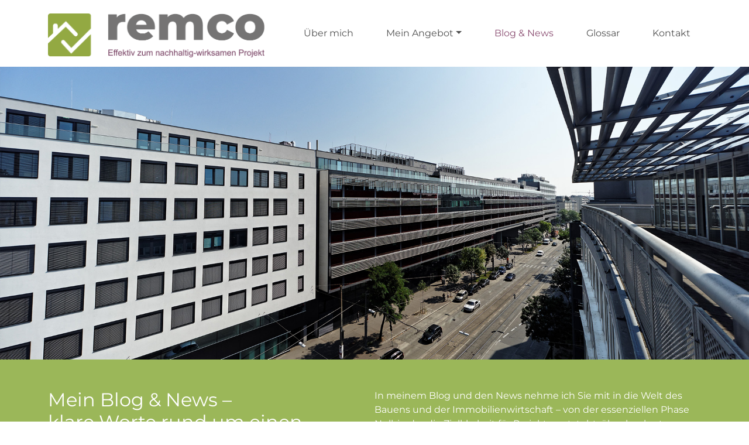

--- FILE ---
content_type: text/html; charset=UTF-8
request_url: https://www.remco.at/blog/?month=202302
body_size: 53188
content:
<!DOCTYPE html>
<html lang="de-AT" class="no-js">
	<head>
		<meta charset="UTF-8" />
        <meta http-equiv="X-UA-Compatible" content="IE=edge">
		<meta name="viewport" content="width=device-width, initial-scale=1" />
			
		<meta name="author" content="remco real estate management & collaboration gmbh" />

		<title>Blog - Remco</title>
		
		<link rel="profile" href="http://gmpg.org/xfn/11">
		
		
        <link rel="apple-touch-icon" sizes="57x57" href="https://www.remco.at/wp-content/themes/remco/favicon/apple-icon-57x57.png">
        <link rel="apple-touch-icon" sizes="60x60" href="https://www.remco.at/wp-content/themes/remco/favicon/apple-icon-60x60.png">
        <link rel="apple-touch-icon" sizes="72x72" href="https://www.remco.at/wp-content/themes/remco/favicon/apple-icon-72x72.png">
        <link rel="apple-touch-icon" sizes="76x76" href="https://www.remco.at/wp-content/themes/remco/favicon/apple-icon-76x76.png">
        <link rel="apple-touch-icon" sizes="114x114" href="https://www.remco.at/wp-content/themes/remco/favicon/apple-icon-114x114.png">
        <link rel="apple-touch-icon" sizes="120x120" href="https://www.remco.at/wp-content/themes/remco/favicon/apple-icon-120x120.png">
        <link rel="apple-touch-icon" sizes="144x144" href="https://www.remco.at/wp-content/themes/remco/favicon/apple-icon-144x144.png">
        <link rel="apple-touch-icon" sizes="152x152" href="https://www.remco.at/wp-content/themes/remco/favicon/apple-icon-152x152.png">
        <link rel="apple-touch-icon" sizes="180x180" href="https://www.remco.at/wp-content/themes/remco/favicon/apple-icon-180x180.png">
        <link rel="icon" type="image/png" sizes="192x192"  href="https://www.remco.at/wp-content/themes/remco/favicon/android-icon-192x192.png">
        <link rel="icon" type="image/png" sizes="32x32" href="https://www.remco.at/wp-content/themes/remco/favicon/favicon-32x32.png">
        <link rel="icon" type="image/png" sizes="96x96" href="https://www.remco.at/wp-content/themes/remco/favicon/favicon-96x96.png">
        <link rel="icon" type="image/png" sizes="16x16" href="https://www.remco.at/wp-content/themes/remco/favicon/favicon-16x16.png">
        <link rel="manifest" href="https://www.remco.at/wp-content/themes/remco/favicon/manifest.json">
        <meta name="msapplication-TileColor" content="#ffffff">
        <meta name="msapplication-TileImage" content="https://www.remco.at/wp-content/themes/remco/favicon/ms-icon-144x144.png">
        <meta name="theme-color" content="#ffffff">

		<script>(function(html){html.className = html.className.replace(/\bno-js\b/,'js')})(document.documentElement);</script>
<meta name='robots' content='index, follow, max-image-preview:large, max-snippet:-1, max-video-preview:-1' />

	<!-- This site is optimized with the Yoast SEO plugin v26.2 - https://yoast.com/wordpress/plugins/seo/ -->
	<link rel="canonical" href="https://www.remco.at/blog/" />
	<meta property="og:locale" content="de_DE" />
	<meta property="og:type" content="article" />
	<meta property="og:title" content="Blog - Remco" />
	<meta property="og:url" content="https://www.remco.at/blog/" />
	<meta property="og:site_name" content="Remco" />
	<meta property="og:image" content="https://www.remco.at/wp-content/uploads/2025/06/Web_remco_Startseite1920x870.webp" />
	<meta property="og:image:width" content="1920" />
	<meta property="og:image:height" content="870" />
	<meta property="og:image:type" content="image/webp" />
	<meta name="twitter:card" content="summary_large_image" />
	<script type="application/ld+json" class="yoast-schema-graph">{"@context":"https://schema.org","@graph":[{"@type":["WebPage","CollectionPage"],"@id":"https://www.remco.at/blog/","url":"https://www.remco.at/blog/","name":"Blog - Remco","isPartOf":{"@id":"https://www.remco.at/#website"},"datePublished":"2025-03-17T19:09:42+00:00","dateModified":"2025-05-25T16:39:05+00:00","breadcrumb":{"@id":"https://www.remco.at/blog/#breadcrumb"},"inLanguage":"de-AT"},{"@type":"BreadcrumbList","@id":"https://www.remco.at/blog/#breadcrumb","itemListElement":[{"@type":"ListItem","position":1,"name":"Startseite","item":"https://www.remco.at/"},{"@type":"ListItem","position":2,"name":"Blog"}]},{"@type":"WebSite","@id":"https://www.remco.at/#website","url":"https://www.remco.at/","name":"Remco","description":"Effektiv zum nachhaltig-wirksamen Projekt","publisher":{"@id":"https://www.remco.at/#organization"},"potentialAction":[{"@type":"SearchAction","target":{"@type":"EntryPoint","urlTemplate":"https://www.remco.at/?s={search_term_string}"},"query-input":{"@type":"PropertyValueSpecification","valueRequired":true,"valueName":"search_term_string"}}],"inLanguage":"de-AT"},{"@type":"Organization","@id":"https://www.remco.at/#organization","name":"Remco","url":"https://www.remco.at/","logo":{"@type":"ImageObject","inLanguage":"de-AT","@id":"https://www.remco.at/#/schema/logo/image/","url":"https://www.remco.at/wp-content/uploads/2025/06/logo.png","contentUrl":"https://www.remco.at/wp-content/uploads/2025/06/logo.png","width":754,"height":153,"caption":"Remco"},"image":{"@id":"https://www.remco.at/#/schema/logo/image/"},"sameAs":["https://www.linkedin.com/in/christianehrenreich-remco/"]}]}</script>
	<!-- / Yoast SEO plugin. -->


<style id='wp-img-auto-sizes-contain-inline-css' type='text/css'>
img:is([sizes=auto i],[sizes^="auto," i]){contain-intrinsic-size:3000px 1500px}
/*# sourceURL=wp-img-auto-sizes-contain-inline-css */
</style>
<style id='wp-block-library-inline-css' type='text/css'>
:root{--wp-block-synced-color:#7a00df;--wp-block-synced-color--rgb:122,0,223;--wp-bound-block-color:var(--wp-block-synced-color);--wp-editor-canvas-background:#ddd;--wp-admin-theme-color:#007cba;--wp-admin-theme-color--rgb:0,124,186;--wp-admin-theme-color-darker-10:#006ba1;--wp-admin-theme-color-darker-10--rgb:0,107,160.5;--wp-admin-theme-color-darker-20:#005a87;--wp-admin-theme-color-darker-20--rgb:0,90,135;--wp-admin-border-width-focus:2px}@media (min-resolution:192dpi){:root{--wp-admin-border-width-focus:1.5px}}.wp-element-button{cursor:pointer}:root .has-very-light-gray-background-color{background-color:#eee}:root .has-very-dark-gray-background-color{background-color:#313131}:root .has-very-light-gray-color{color:#eee}:root .has-very-dark-gray-color{color:#313131}:root .has-vivid-green-cyan-to-vivid-cyan-blue-gradient-background{background:linear-gradient(135deg,#00d084,#0693e3)}:root .has-purple-crush-gradient-background{background:linear-gradient(135deg,#34e2e4,#4721fb 50%,#ab1dfe)}:root .has-hazy-dawn-gradient-background{background:linear-gradient(135deg,#faaca8,#dad0ec)}:root .has-subdued-olive-gradient-background{background:linear-gradient(135deg,#fafae1,#67a671)}:root .has-atomic-cream-gradient-background{background:linear-gradient(135deg,#fdd79a,#004a59)}:root .has-nightshade-gradient-background{background:linear-gradient(135deg,#330968,#31cdcf)}:root .has-midnight-gradient-background{background:linear-gradient(135deg,#020381,#2874fc)}:root{--wp--preset--font-size--normal:16px;--wp--preset--font-size--huge:42px}.has-regular-font-size{font-size:1em}.has-larger-font-size{font-size:2.625em}.has-normal-font-size{font-size:var(--wp--preset--font-size--normal)}.has-huge-font-size{font-size:var(--wp--preset--font-size--huge)}.has-text-align-center{text-align:center}.has-text-align-left{text-align:left}.has-text-align-right{text-align:right}.has-fit-text{white-space:nowrap!important}#end-resizable-editor-section{display:none}.aligncenter{clear:both}.items-justified-left{justify-content:flex-start}.items-justified-center{justify-content:center}.items-justified-right{justify-content:flex-end}.items-justified-space-between{justify-content:space-between}.screen-reader-text{border:0;clip-path:inset(50%);height:1px;margin:-1px;overflow:hidden;padding:0;position:absolute;width:1px;word-wrap:normal!important}.screen-reader-text:focus{background-color:#ddd;clip-path:none;color:#444;display:block;font-size:1em;height:auto;left:5px;line-height:normal;padding:15px 23px 14px;text-decoration:none;top:5px;width:auto;z-index:100000}html :where(.has-border-color){border-style:solid}html :where([style*=border-top-color]){border-top-style:solid}html :where([style*=border-right-color]){border-right-style:solid}html :where([style*=border-bottom-color]){border-bottom-style:solid}html :where([style*=border-left-color]){border-left-style:solid}html :where([style*=border-width]){border-style:solid}html :where([style*=border-top-width]){border-top-style:solid}html :where([style*=border-right-width]){border-right-style:solid}html :where([style*=border-bottom-width]){border-bottom-style:solid}html :where([style*=border-left-width]){border-left-style:solid}html :where(img[class*=wp-image-]){height:auto;max-width:100%}:where(figure){margin:0 0 1em}html :where(.is-position-sticky){--wp-admin--admin-bar--position-offset:var(--wp-admin--admin-bar--height,0px)}@media screen and (max-width:600px){html :where(.is-position-sticky){--wp-admin--admin-bar--position-offset:0px}}

/*# sourceURL=wp-block-library-inline-css */
</style><style id='wp-block-button-inline-css' type='text/css'>
.wp-block-button__link{align-content:center;box-sizing:border-box;cursor:pointer;display:inline-block;height:100%;text-align:center;word-break:break-word}.wp-block-button__link.aligncenter{text-align:center}.wp-block-button__link.alignright{text-align:right}:where(.wp-block-button__link){border-radius:9999px;box-shadow:none;padding:calc(.667em + 2px) calc(1.333em + 2px);text-decoration:none}.wp-block-button[style*=text-decoration] .wp-block-button__link{text-decoration:inherit}.wp-block-buttons>.wp-block-button.has-custom-width{max-width:none}.wp-block-buttons>.wp-block-button.has-custom-width .wp-block-button__link{width:100%}.wp-block-buttons>.wp-block-button.has-custom-font-size .wp-block-button__link{font-size:inherit}.wp-block-buttons>.wp-block-button.wp-block-button__width-25{width:calc(25% - var(--wp--style--block-gap, .5em)*.75)}.wp-block-buttons>.wp-block-button.wp-block-button__width-50{width:calc(50% - var(--wp--style--block-gap, .5em)*.5)}.wp-block-buttons>.wp-block-button.wp-block-button__width-75{width:calc(75% - var(--wp--style--block-gap, .5em)*.25)}.wp-block-buttons>.wp-block-button.wp-block-button__width-100{flex-basis:100%;width:100%}.wp-block-buttons.is-vertical>.wp-block-button.wp-block-button__width-25{width:25%}.wp-block-buttons.is-vertical>.wp-block-button.wp-block-button__width-50{width:50%}.wp-block-buttons.is-vertical>.wp-block-button.wp-block-button__width-75{width:75%}.wp-block-button.is-style-squared,.wp-block-button__link.wp-block-button.is-style-squared{border-radius:0}.wp-block-button.no-border-radius,.wp-block-button__link.no-border-radius{border-radius:0!important}:root :where(.wp-block-button .wp-block-button__link.is-style-outline),:root :where(.wp-block-button.is-style-outline>.wp-block-button__link){border:2px solid;padding:.667em 1.333em}:root :where(.wp-block-button .wp-block-button__link.is-style-outline:not(.has-text-color)),:root :where(.wp-block-button.is-style-outline>.wp-block-button__link:not(.has-text-color)){color:currentColor}:root :where(.wp-block-button .wp-block-button__link.is-style-outline:not(.has-background)),:root :where(.wp-block-button.is-style-outline>.wp-block-button__link:not(.has-background)){background-color:initial;background-image:none}
/*# sourceURL=https://www.remco.at/wp-includes/blocks/button/style.min.css */
</style>
<style id='wp-block-heading-inline-css' type='text/css'>
h1:where(.wp-block-heading).has-background,h2:where(.wp-block-heading).has-background,h3:where(.wp-block-heading).has-background,h4:where(.wp-block-heading).has-background,h5:where(.wp-block-heading).has-background,h6:where(.wp-block-heading).has-background{padding:1.25em 2.375em}h1.has-text-align-left[style*=writing-mode]:where([style*=vertical-lr]),h1.has-text-align-right[style*=writing-mode]:where([style*=vertical-rl]),h2.has-text-align-left[style*=writing-mode]:where([style*=vertical-lr]),h2.has-text-align-right[style*=writing-mode]:where([style*=vertical-rl]),h3.has-text-align-left[style*=writing-mode]:where([style*=vertical-lr]),h3.has-text-align-right[style*=writing-mode]:where([style*=vertical-rl]),h4.has-text-align-left[style*=writing-mode]:where([style*=vertical-lr]),h4.has-text-align-right[style*=writing-mode]:where([style*=vertical-rl]),h5.has-text-align-left[style*=writing-mode]:where([style*=vertical-lr]),h5.has-text-align-right[style*=writing-mode]:where([style*=vertical-rl]),h6.has-text-align-left[style*=writing-mode]:where([style*=vertical-lr]),h6.has-text-align-right[style*=writing-mode]:where([style*=vertical-rl]){rotate:180deg}
/*# sourceURL=https://www.remco.at/wp-includes/blocks/heading/style.min.css */
</style>
<style id='wp-block-image-inline-css' type='text/css'>
.wp-block-image>a,.wp-block-image>figure>a{display:inline-block}.wp-block-image img{box-sizing:border-box;height:auto;max-width:100%;vertical-align:bottom}@media not (prefers-reduced-motion){.wp-block-image img.hide{visibility:hidden}.wp-block-image img.show{animation:show-content-image .4s}}.wp-block-image[style*=border-radius] img,.wp-block-image[style*=border-radius]>a{border-radius:inherit}.wp-block-image.has-custom-border img{box-sizing:border-box}.wp-block-image.aligncenter{text-align:center}.wp-block-image.alignfull>a,.wp-block-image.alignwide>a{width:100%}.wp-block-image.alignfull img,.wp-block-image.alignwide img{height:auto;width:100%}.wp-block-image .aligncenter,.wp-block-image .alignleft,.wp-block-image .alignright,.wp-block-image.aligncenter,.wp-block-image.alignleft,.wp-block-image.alignright{display:table}.wp-block-image .aligncenter>figcaption,.wp-block-image .alignleft>figcaption,.wp-block-image .alignright>figcaption,.wp-block-image.aligncenter>figcaption,.wp-block-image.alignleft>figcaption,.wp-block-image.alignright>figcaption{caption-side:bottom;display:table-caption}.wp-block-image .alignleft{float:left;margin:.5em 1em .5em 0}.wp-block-image .alignright{float:right;margin:.5em 0 .5em 1em}.wp-block-image .aligncenter{margin-left:auto;margin-right:auto}.wp-block-image :where(figcaption){margin-bottom:1em;margin-top:.5em}.wp-block-image.is-style-circle-mask img{border-radius:9999px}@supports ((-webkit-mask-image:none) or (mask-image:none)) or (-webkit-mask-image:none){.wp-block-image.is-style-circle-mask img{border-radius:0;-webkit-mask-image:url('data:image/svg+xml;utf8,<svg viewBox="0 0 100 100" xmlns="http://www.w3.org/2000/svg"><circle cx="50" cy="50" r="50"/></svg>');mask-image:url('data:image/svg+xml;utf8,<svg viewBox="0 0 100 100" xmlns="http://www.w3.org/2000/svg"><circle cx="50" cy="50" r="50"/></svg>');mask-mode:alpha;-webkit-mask-position:center;mask-position:center;-webkit-mask-repeat:no-repeat;mask-repeat:no-repeat;-webkit-mask-size:contain;mask-size:contain}}:root :where(.wp-block-image.is-style-rounded img,.wp-block-image .is-style-rounded img){border-radius:9999px}.wp-block-image figure{margin:0}.wp-lightbox-container{display:flex;flex-direction:column;position:relative}.wp-lightbox-container img{cursor:zoom-in}.wp-lightbox-container img:hover+button{opacity:1}.wp-lightbox-container button{align-items:center;backdrop-filter:blur(16px) saturate(180%);background-color:#5a5a5a40;border:none;border-radius:4px;cursor:zoom-in;display:flex;height:20px;justify-content:center;opacity:0;padding:0;position:absolute;right:16px;text-align:center;top:16px;width:20px;z-index:100}@media not (prefers-reduced-motion){.wp-lightbox-container button{transition:opacity .2s ease}}.wp-lightbox-container button:focus-visible{outline:3px auto #5a5a5a40;outline:3px auto -webkit-focus-ring-color;outline-offset:3px}.wp-lightbox-container button:hover{cursor:pointer;opacity:1}.wp-lightbox-container button:focus{opacity:1}.wp-lightbox-container button:focus,.wp-lightbox-container button:hover,.wp-lightbox-container button:not(:hover):not(:active):not(.has-background){background-color:#5a5a5a40;border:none}.wp-lightbox-overlay{box-sizing:border-box;cursor:zoom-out;height:100vh;left:0;overflow:hidden;position:fixed;top:0;visibility:hidden;width:100%;z-index:100000}.wp-lightbox-overlay .close-button{align-items:center;cursor:pointer;display:flex;justify-content:center;min-height:40px;min-width:40px;padding:0;position:absolute;right:calc(env(safe-area-inset-right) + 16px);top:calc(env(safe-area-inset-top) + 16px);z-index:5000000}.wp-lightbox-overlay .close-button:focus,.wp-lightbox-overlay .close-button:hover,.wp-lightbox-overlay .close-button:not(:hover):not(:active):not(.has-background){background:none;border:none}.wp-lightbox-overlay .lightbox-image-container{height:var(--wp--lightbox-container-height);left:50%;overflow:hidden;position:absolute;top:50%;transform:translate(-50%,-50%);transform-origin:top left;width:var(--wp--lightbox-container-width);z-index:9999999999}.wp-lightbox-overlay .wp-block-image{align-items:center;box-sizing:border-box;display:flex;height:100%;justify-content:center;margin:0;position:relative;transform-origin:0 0;width:100%;z-index:3000000}.wp-lightbox-overlay .wp-block-image img{height:var(--wp--lightbox-image-height);min-height:var(--wp--lightbox-image-height);min-width:var(--wp--lightbox-image-width);width:var(--wp--lightbox-image-width)}.wp-lightbox-overlay .wp-block-image figcaption{display:none}.wp-lightbox-overlay button{background:none;border:none}.wp-lightbox-overlay .scrim{background-color:#fff;height:100%;opacity:.9;position:absolute;width:100%;z-index:2000000}.wp-lightbox-overlay.active{visibility:visible}@media not (prefers-reduced-motion){.wp-lightbox-overlay.active{animation:turn-on-visibility .25s both}.wp-lightbox-overlay.active img{animation:turn-on-visibility .35s both}.wp-lightbox-overlay.show-closing-animation:not(.active){animation:turn-off-visibility .35s both}.wp-lightbox-overlay.show-closing-animation:not(.active) img{animation:turn-off-visibility .25s both}.wp-lightbox-overlay.zoom.active{animation:none;opacity:1;visibility:visible}.wp-lightbox-overlay.zoom.active .lightbox-image-container{animation:lightbox-zoom-in .4s}.wp-lightbox-overlay.zoom.active .lightbox-image-container img{animation:none}.wp-lightbox-overlay.zoom.active .scrim{animation:turn-on-visibility .4s forwards}.wp-lightbox-overlay.zoom.show-closing-animation:not(.active){animation:none}.wp-lightbox-overlay.zoom.show-closing-animation:not(.active) .lightbox-image-container{animation:lightbox-zoom-out .4s}.wp-lightbox-overlay.zoom.show-closing-animation:not(.active) .lightbox-image-container img{animation:none}.wp-lightbox-overlay.zoom.show-closing-animation:not(.active) .scrim{animation:turn-off-visibility .4s forwards}}@keyframes show-content-image{0%{visibility:hidden}99%{visibility:hidden}to{visibility:visible}}@keyframes turn-on-visibility{0%{opacity:0}to{opacity:1}}@keyframes turn-off-visibility{0%{opacity:1;visibility:visible}99%{opacity:0;visibility:visible}to{opacity:0;visibility:hidden}}@keyframes lightbox-zoom-in{0%{transform:translate(calc((-100vw + var(--wp--lightbox-scrollbar-width))/2 + var(--wp--lightbox-initial-left-position)),calc(-50vh + var(--wp--lightbox-initial-top-position))) scale(var(--wp--lightbox-scale))}to{transform:translate(-50%,-50%) scale(1)}}@keyframes lightbox-zoom-out{0%{transform:translate(-50%,-50%) scale(1);visibility:visible}99%{visibility:visible}to{transform:translate(calc((-100vw + var(--wp--lightbox-scrollbar-width))/2 + var(--wp--lightbox-initial-left-position)),calc(-50vh + var(--wp--lightbox-initial-top-position))) scale(var(--wp--lightbox-scale));visibility:hidden}}
/*# sourceURL=https://www.remco.at/wp-includes/blocks/image/style.min.css */
</style>
<style id='wp-block-buttons-inline-css' type='text/css'>
.wp-block-buttons{box-sizing:border-box}.wp-block-buttons.is-vertical{flex-direction:column}.wp-block-buttons.is-vertical>.wp-block-button:last-child{margin-bottom:0}.wp-block-buttons>.wp-block-button{display:inline-block;margin:0}.wp-block-buttons.is-content-justification-left{justify-content:flex-start}.wp-block-buttons.is-content-justification-left.is-vertical{align-items:flex-start}.wp-block-buttons.is-content-justification-center{justify-content:center}.wp-block-buttons.is-content-justification-center.is-vertical{align-items:center}.wp-block-buttons.is-content-justification-right{justify-content:flex-end}.wp-block-buttons.is-content-justification-right.is-vertical{align-items:flex-end}.wp-block-buttons.is-content-justification-space-between{justify-content:space-between}.wp-block-buttons.aligncenter{text-align:center}.wp-block-buttons:not(.is-content-justification-space-between,.is-content-justification-right,.is-content-justification-left,.is-content-justification-center) .wp-block-button.aligncenter{margin-left:auto;margin-right:auto;width:100%}.wp-block-buttons[style*=text-decoration] .wp-block-button,.wp-block-buttons[style*=text-decoration] .wp-block-button__link{text-decoration:inherit}.wp-block-buttons.has-custom-font-size .wp-block-button__link{font-size:inherit}.wp-block-buttons .wp-block-button__link{width:100%}.wp-block-button.aligncenter{text-align:center}
/*# sourceURL=https://www.remco.at/wp-includes/blocks/buttons/style.min.css */
</style>
<style id='wp-block-columns-inline-css' type='text/css'>
.wp-block-columns{box-sizing:border-box;display:flex;flex-wrap:wrap!important}@media (min-width:782px){.wp-block-columns{flex-wrap:nowrap!important}}.wp-block-columns{align-items:normal!important}.wp-block-columns.are-vertically-aligned-top{align-items:flex-start}.wp-block-columns.are-vertically-aligned-center{align-items:center}.wp-block-columns.are-vertically-aligned-bottom{align-items:flex-end}@media (max-width:781px){.wp-block-columns:not(.is-not-stacked-on-mobile)>.wp-block-column{flex-basis:100%!important}}@media (min-width:782px){.wp-block-columns:not(.is-not-stacked-on-mobile)>.wp-block-column{flex-basis:0;flex-grow:1}.wp-block-columns:not(.is-not-stacked-on-mobile)>.wp-block-column[style*=flex-basis]{flex-grow:0}}.wp-block-columns.is-not-stacked-on-mobile{flex-wrap:nowrap!important}.wp-block-columns.is-not-stacked-on-mobile>.wp-block-column{flex-basis:0;flex-grow:1}.wp-block-columns.is-not-stacked-on-mobile>.wp-block-column[style*=flex-basis]{flex-grow:0}:where(.wp-block-columns){margin-bottom:1.75em}:where(.wp-block-columns.has-background){padding:1.25em 2.375em}.wp-block-column{flex-grow:1;min-width:0;overflow-wrap:break-word;word-break:break-word}.wp-block-column.is-vertically-aligned-top{align-self:flex-start}.wp-block-column.is-vertically-aligned-center{align-self:center}.wp-block-column.is-vertically-aligned-bottom{align-self:flex-end}.wp-block-column.is-vertically-aligned-stretch{align-self:stretch}.wp-block-column.is-vertically-aligned-bottom,.wp-block-column.is-vertically-aligned-center,.wp-block-column.is-vertically-aligned-top{width:100%}
/*# sourceURL=https://www.remco.at/wp-includes/blocks/columns/style.min.css */
</style>
<style id='wp-block-paragraph-inline-css' type='text/css'>
.is-small-text{font-size:.875em}.is-regular-text{font-size:1em}.is-large-text{font-size:2.25em}.is-larger-text{font-size:3em}.has-drop-cap:not(:focus):first-letter{float:left;font-size:8.4em;font-style:normal;font-weight:100;line-height:.68;margin:.05em .1em 0 0;text-transform:uppercase}body.rtl .has-drop-cap:not(:focus):first-letter{float:none;margin-left:.1em}p.has-drop-cap.has-background{overflow:hidden}:root :where(p.has-background){padding:1.25em 2.375em}:where(p.has-text-color:not(.has-link-color)) a{color:inherit}p.has-text-align-left[style*="writing-mode:vertical-lr"],p.has-text-align-right[style*="writing-mode:vertical-rl"]{rotate:180deg}
/*# sourceURL=https://www.remco.at/wp-includes/blocks/paragraph/style.min.css */
</style>
<style id='wp-block-spacer-inline-css' type='text/css'>
.wp-block-spacer{clear:both}
/*# sourceURL=https://www.remco.at/wp-includes/blocks/spacer/style.min.css */
</style>
<style id='global-styles-inline-css' type='text/css'>
:root{--wp--preset--aspect-ratio--square: 1;--wp--preset--aspect-ratio--4-3: 4/3;--wp--preset--aspect-ratio--3-4: 3/4;--wp--preset--aspect-ratio--3-2: 3/2;--wp--preset--aspect-ratio--2-3: 2/3;--wp--preset--aspect-ratio--16-9: 16/9;--wp--preset--aspect-ratio--9-16: 9/16;--wp--preset--color--black: #000000;--wp--preset--color--cyan-bluish-gray: #abb8c3;--wp--preset--color--white: #ffffff;--wp--preset--color--pale-pink: #f78da7;--wp--preset--color--vivid-red: #cf2e2e;--wp--preset--color--luminous-vivid-orange: #ff6900;--wp--preset--color--luminous-vivid-amber: #fcb900;--wp--preset--color--light-green-cyan: #7bdcb5;--wp--preset--color--vivid-green-cyan: #00d084;--wp--preset--color--pale-cyan-blue: #8ed1fc;--wp--preset--color--vivid-cyan-blue: #0693e3;--wp--preset--color--vivid-purple: #9b51e0;--wp--preset--color--remco-purple: #8a4d71;--wp--preset--color--remco-green: #9bb759;--wp--preset--color--remco-darkgray: #505050;--wp--preset--color--remco-lightpurple: #efe4ea;--wp--preset--color--remco-lightgreen: #f1f4e6;--wp--preset--color--remco-lightgray: #cacaca;--wp--preset--color--remco-white: #FFFFFF;--wp--preset--gradient--vivid-cyan-blue-to-vivid-purple: linear-gradient(135deg,rgb(6,147,227) 0%,rgb(155,81,224) 100%);--wp--preset--gradient--light-green-cyan-to-vivid-green-cyan: linear-gradient(135deg,rgb(122,220,180) 0%,rgb(0,208,130) 100%);--wp--preset--gradient--luminous-vivid-amber-to-luminous-vivid-orange: linear-gradient(135deg,rgb(252,185,0) 0%,rgb(255,105,0) 100%);--wp--preset--gradient--luminous-vivid-orange-to-vivid-red: linear-gradient(135deg,rgb(255,105,0) 0%,rgb(207,46,46) 100%);--wp--preset--gradient--very-light-gray-to-cyan-bluish-gray: linear-gradient(135deg,rgb(238,238,238) 0%,rgb(169,184,195) 100%);--wp--preset--gradient--cool-to-warm-spectrum: linear-gradient(135deg,rgb(74,234,220) 0%,rgb(151,120,209) 20%,rgb(207,42,186) 40%,rgb(238,44,130) 60%,rgb(251,105,98) 80%,rgb(254,248,76) 100%);--wp--preset--gradient--blush-light-purple: linear-gradient(135deg,rgb(255,206,236) 0%,rgb(152,150,240) 100%);--wp--preset--gradient--blush-bordeaux: linear-gradient(135deg,rgb(254,205,165) 0%,rgb(254,45,45) 50%,rgb(107,0,62) 100%);--wp--preset--gradient--luminous-dusk: linear-gradient(135deg,rgb(255,203,112) 0%,rgb(199,81,192) 50%,rgb(65,88,208) 100%);--wp--preset--gradient--pale-ocean: linear-gradient(135deg,rgb(255,245,203) 0%,rgb(182,227,212) 50%,rgb(51,167,181) 100%);--wp--preset--gradient--electric-grass: linear-gradient(135deg,rgb(202,248,128) 0%,rgb(113,206,126) 100%);--wp--preset--gradient--midnight: linear-gradient(135deg,rgb(2,3,129) 0%,rgb(40,116,252) 100%);--wp--preset--font-size--small: 13px;--wp--preset--font-size--medium: 20px;--wp--preset--font-size--large: 36px;--wp--preset--font-size--x-large: 42px;--wp--preset--spacing--20: 0.44rem;--wp--preset--spacing--30: 0.67rem;--wp--preset--spacing--40: 1rem;--wp--preset--spacing--50: 1.5rem;--wp--preset--spacing--60: 2.25rem;--wp--preset--spacing--70: 3.38rem;--wp--preset--spacing--80: 5.06rem;--wp--preset--shadow--natural: 6px 6px 9px rgba(0, 0, 0, 0.2);--wp--preset--shadow--deep: 12px 12px 50px rgba(0, 0, 0, 0.4);--wp--preset--shadow--sharp: 6px 6px 0px rgba(0, 0, 0, 0.2);--wp--preset--shadow--outlined: 6px 6px 0px -3px rgb(255, 255, 255), 6px 6px rgb(0, 0, 0);--wp--preset--shadow--crisp: 6px 6px 0px rgb(0, 0, 0);}:where(.is-layout-flex){gap: 0.5em;}:where(.is-layout-grid){gap: 0.5em;}body .is-layout-flex{display: flex;}.is-layout-flex{flex-wrap: wrap;align-items: center;}.is-layout-flex > :is(*, div){margin: 0;}body .is-layout-grid{display: grid;}.is-layout-grid > :is(*, div){margin: 0;}:where(.wp-block-columns.is-layout-flex){gap: 2em;}:where(.wp-block-columns.is-layout-grid){gap: 2em;}:where(.wp-block-post-template.is-layout-flex){gap: 1.25em;}:where(.wp-block-post-template.is-layout-grid){gap: 1.25em;}.has-black-color{color: var(--wp--preset--color--black) !important;}.has-cyan-bluish-gray-color{color: var(--wp--preset--color--cyan-bluish-gray) !important;}.has-white-color{color: var(--wp--preset--color--white) !important;}.has-pale-pink-color{color: var(--wp--preset--color--pale-pink) !important;}.has-vivid-red-color{color: var(--wp--preset--color--vivid-red) !important;}.has-luminous-vivid-orange-color{color: var(--wp--preset--color--luminous-vivid-orange) !important;}.has-luminous-vivid-amber-color{color: var(--wp--preset--color--luminous-vivid-amber) !important;}.has-light-green-cyan-color{color: var(--wp--preset--color--light-green-cyan) !important;}.has-vivid-green-cyan-color{color: var(--wp--preset--color--vivid-green-cyan) !important;}.has-pale-cyan-blue-color{color: var(--wp--preset--color--pale-cyan-blue) !important;}.has-vivid-cyan-blue-color{color: var(--wp--preset--color--vivid-cyan-blue) !important;}.has-vivid-purple-color{color: var(--wp--preset--color--vivid-purple) !important;}.has-black-background-color{background-color: var(--wp--preset--color--black) !important;}.has-cyan-bluish-gray-background-color{background-color: var(--wp--preset--color--cyan-bluish-gray) !important;}.has-white-background-color{background-color: var(--wp--preset--color--white) !important;}.has-pale-pink-background-color{background-color: var(--wp--preset--color--pale-pink) !important;}.has-vivid-red-background-color{background-color: var(--wp--preset--color--vivid-red) !important;}.has-luminous-vivid-orange-background-color{background-color: var(--wp--preset--color--luminous-vivid-orange) !important;}.has-luminous-vivid-amber-background-color{background-color: var(--wp--preset--color--luminous-vivid-amber) !important;}.has-light-green-cyan-background-color{background-color: var(--wp--preset--color--light-green-cyan) !important;}.has-vivid-green-cyan-background-color{background-color: var(--wp--preset--color--vivid-green-cyan) !important;}.has-pale-cyan-blue-background-color{background-color: var(--wp--preset--color--pale-cyan-blue) !important;}.has-vivid-cyan-blue-background-color{background-color: var(--wp--preset--color--vivid-cyan-blue) !important;}.has-vivid-purple-background-color{background-color: var(--wp--preset--color--vivid-purple) !important;}.has-black-border-color{border-color: var(--wp--preset--color--black) !important;}.has-cyan-bluish-gray-border-color{border-color: var(--wp--preset--color--cyan-bluish-gray) !important;}.has-white-border-color{border-color: var(--wp--preset--color--white) !important;}.has-pale-pink-border-color{border-color: var(--wp--preset--color--pale-pink) !important;}.has-vivid-red-border-color{border-color: var(--wp--preset--color--vivid-red) !important;}.has-luminous-vivid-orange-border-color{border-color: var(--wp--preset--color--luminous-vivid-orange) !important;}.has-luminous-vivid-amber-border-color{border-color: var(--wp--preset--color--luminous-vivid-amber) !important;}.has-light-green-cyan-border-color{border-color: var(--wp--preset--color--light-green-cyan) !important;}.has-vivid-green-cyan-border-color{border-color: var(--wp--preset--color--vivid-green-cyan) !important;}.has-pale-cyan-blue-border-color{border-color: var(--wp--preset--color--pale-cyan-blue) !important;}.has-vivid-cyan-blue-border-color{border-color: var(--wp--preset--color--vivid-cyan-blue) !important;}.has-vivid-purple-border-color{border-color: var(--wp--preset--color--vivid-purple) !important;}.has-vivid-cyan-blue-to-vivid-purple-gradient-background{background: var(--wp--preset--gradient--vivid-cyan-blue-to-vivid-purple) !important;}.has-light-green-cyan-to-vivid-green-cyan-gradient-background{background: var(--wp--preset--gradient--light-green-cyan-to-vivid-green-cyan) !important;}.has-luminous-vivid-amber-to-luminous-vivid-orange-gradient-background{background: var(--wp--preset--gradient--luminous-vivid-amber-to-luminous-vivid-orange) !important;}.has-luminous-vivid-orange-to-vivid-red-gradient-background{background: var(--wp--preset--gradient--luminous-vivid-orange-to-vivid-red) !important;}.has-very-light-gray-to-cyan-bluish-gray-gradient-background{background: var(--wp--preset--gradient--very-light-gray-to-cyan-bluish-gray) !important;}.has-cool-to-warm-spectrum-gradient-background{background: var(--wp--preset--gradient--cool-to-warm-spectrum) !important;}.has-blush-light-purple-gradient-background{background: var(--wp--preset--gradient--blush-light-purple) !important;}.has-blush-bordeaux-gradient-background{background: var(--wp--preset--gradient--blush-bordeaux) !important;}.has-luminous-dusk-gradient-background{background: var(--wp--preset--gradient--luminous-dusk) !important;}.has-pale-ocean-gradient-background{background: var(--wp--preset--gradient--pale-ocean) !important;}.has-electric-grass-gradient-background{background: var(--wp--preset--gradient--electric-grass) !important;}.has-midnight-gradient-background{background: var(--wp--preset--gradient--midnight) !important;}.has-small-font-size{font-size: var(--wp--preset--font-size--small) !important;}.has-medium-font-size{font-size: var(--wp--preset--font-size--medium) !important;}.has-large-font-size{font-size: var(--wp--preset--font-size--large) !important;}.has-x-large-font-size{font-size: var(--wp--preset--font-size--x-large) !important;}
:where(.wp-block-columns.is-layout-flex){gap: 2em;}:where(.wp-block-columns.is-layout-grid){gap: 2em;}
/*# sourceURL=global-styles-inline-css */
</style>
<style id='core-block-supports-inline-css' type='text/css'>
.wp-elements-ae85cf8b2903d56dd663db3e7f050264 a:where(:not(.wp-element-button)){color:var(--wp--preset--color--remco-white);}.wp-elements-b74316e75c7b94a91e5b36bdac24b494 a:where(:not(.wp-element-button)){color:var(--wp--preset--color--remco-white);}.wp-container-core-columns-is-layout-9d6595d7{flex-wrap:nowrap;}.wp-elements-84afd8206ab3d35c7217c89c5ba39781 a:where(:not(.wp-element-button)){color:var(--wp--preset--color--remco-white);}.wp-elements-80e24175c176ca59bfe9ee9abb499d94 a:where(:not(.wp-element-button)){color:var(--wp--preset--color--remco-white);}.wp-container-core-buttons-is-layout-16018d1d{justify-content:center;}
/*# sourceURL=core-block-supports-inline-css */
</style>

<style id='classic-theme-styles-inline-css' type='text/css'>
/*! This file is auto-generated */
.wp-block-button__link{color:#fff;background-color:#32373c;border-radius:9999px;box-shadow:none;text-decoration:none;padding:calc(.667em + 2px) calc(1.333em + 2px);font-size:1.125em}.wp-block-file__button{background:#32373c;color:#fff;text-decoration:none}
/*# sourceURL=/wp-includes/css/classic-themes.min.css */
</style>
<link rel='stylesheet' id='remco-style-css' href='https://www.remco.at/wp-content/themes/remco/style.css?ver=6.9' type='text/css' media='all' />
<link rel='stylesheet' id='remco-bootstrap-css' href='https://www.remco.at/wp-content/themes/remco/css/bootstrap.min.css?ver=5.3.2' type='text/css' media='all' />
<link rel='stylesheet' id='remco-fontawesome-css' href='https://www.remco.at/wp-content/themes/remco/fontawesome/css/fontawesome.min.css?ver=6.5.1' type='text/css' media='all' />
<link rel='stylesheet' id='remco-fontawesome-brands-css' href='https://www.remco.at/wp-content/themes/remco/fontawesome/css/brands.min.css?ver=6.5.1' type='text/css' media='all' />
<link rel='stylesheet' id='remco-fontawesome-solid-css' href='https://www.remco.at/wp-content/themes/remco/fontawesome/css/solid.min.css?ver=6.5.1' type='text/css' media='all' />
<link rel='stylesheet' id='remco-screenstyle-css' href='https://www.remco.at/wp-content/themes/remco/css/style.css?ver=1.1' type='text/css' media='all' />
<link rel='stylesheet' id='remco-printstyle-css' href='https://www.remco.at/wp-content/themes/remco/css/print.css?ver=1.1' type='text/css' media='print' />
<script type="text/javascript" src="https://www.remco.at/wp-includes/js/jquery/jquery.min.js?ver=3.7.1" id="jquery-core-js"></script>
<script type="text/javascript" src="https://www.remco.at/wp-includes/js/jquery/jquery-migrate.min.js?ver=3.4.1" id="jquery-migrate-js"></script>
<link rel="https://api.w.org/" href="https://www.remco.at/wp-json/" /><!-- Analytics by WP Statistics - https://wp-statistics.com -->
	</head>

    <body class="blog wp-theme-remco">
    <header class="header-main">
        <nav class="navbar navbar-expand-xl navbar-light main-navbar" role="navigation" aria-label="Hauptmenue">
            <div class="container">
                <h1 title="Remco">
                    <a class="navbar-brand" href="https://www.remco.at">
                        <img class="logo-img" src="https://www.remco.at/wp-content/themes/remco/img/logo.png" alt="Remco"/>
                    </a>
                </h1>
                <div id="navbarSupportedContent" class="collapse navbar-collapse">
                    <ul id="menu-hauptmenue" class="nav navbar-nav ms-auto mb-lg-0" itemscope itemtype="http://www.schema.org/SiteNavigationElement"><li  id="menu-item-24" class="menu-item menu-item-type-post_type menu-item-object-page menu-item-24 nav-item"><a itemprop="url" href="https://www.remco.at/ueber-mich/" class="nav-link"><span itemprop="name">Über mich</span></a></li>
<li  id="menu-item-23" class="menu-item menu-item-type-post_type menu-item-object-page menu-item-has-children dropdown menu-item-23 nav-item"><a href="#" data-toggle="dropdown" data-bs-toggle="dropdown" aria-expanded="false" class="dropdown-toggle nav-link" id="menu-item-dropdown-23"><span itemprop="name">Mein Angebot</span></a>
<ul class="dropdown-menu" aria-labelledby="menu-item-dropdown-23">
	<li  id="menu-item-43" class="menu-item menu-item-type-post_type menu-item-object-page menu-item-43 nav-item"><a itemprop="url" href="https://www.remco.at/mein-angebot/gebaeudeimbestand/" class="dropdown-item"><span itemprop="name">Gebäude im Bestand</span></a></li>
	<li  id="menu-item-42" class="menu-item menu-item-type-post_type menu-item-object-page menu-item-42 nav-item"><a itemprop="url" href="https://www.remco.at/mein-angebot/restrukturierung/" class="dropdown-item"><span itemprop="name">Restrukturierung</span></a></li>
	<li  id="menu-item-41" class="menu-item menu-item-type-post_type menu-item-object-page menu-item-41 nav-item"><a itemprop="url" href="https://www.remco.at/mein-angebot/massgeschneidert/" class="dropdown-item"><span itemprop="name">Maßgeschneidert</span></a></li>
	<li  id="menu-item-44" class="menu-item menu-item-type-post_type menu-item-object-page menu-item-44 nav-item"><a itemprop="url" href="https://www.remco.at/mein-angebot/konfliktmanagement/" class="dropdown-item"><span itemprop="name">Konfliktmanagement</span></a></li>
</ul>
</li>
<li  id="menu-item-25" class="menu-item menu-item-type-post_type menu-item-object-page current-menu-item page_item page-item-12 current_page_item current_page_parent active menu-item-25 nav-item"><a itemprop="url" href="https://www.remco.at/blog/" class="nav-link" aria-current="page"><span itemprop="name">Blog &#038; News</span></a></li>
<li  id="menu-item-22" class="menu-item menu-item-type-post_type menu-item-object-page menu-item-22 nav-item"><a itemprop="url" href="https://www.remco.at/glossar/" class="nav-link"><span itemprop="name">Glossar</span></a></li>
<li  id="menu-item-21" class="menu-item menu-item-type-post_type menu-item-object-page menu-item-21 nav-item"><a itemprop="url" href="https://www.remco.at/kontakt/" class="nav-link"><span itemprop="name">Kontakt</span></a></li>
</ul>                </div>
                <button class="navbar-toggler" type="button" data-bs-toggle="collapse" data-bs-target="#navbarSupportedContent" aria-controls="navbarSupportedContent" aria-expanded="false" aria-label="Toggle navigation">
                    <span class="fa fa-bars"></span>
                </button>
            </div>
        </nav>
    </header>

    <main>

    <section class="sec-main-slider standard-template header-image"
             style="background-image:url('https://www.remco.at/wp-content/themes/remco/img/default_header.jpg')">
    </section>

<section class="sec-add-content standard-template">
    <div class="container">
        
<div class="wp-block-columns stretchboth has-remco-green-background-color has-background is-layout-flex wp-container-core-columns-is-layout-9d6595d7 wp-block-columns-is-layout-flex">
<div class="wp-block-column is-layout-flow wp-block-column-is-layout-flow">
<h2 class="wp-block-heading has-remco-white-color has-text-color has-link-color wp-elements-ae85cf8b2903d56dd663db3e7f050264">Mein Blog &amp; News – <br>klare Worte rund um einen zukunftsorientierten Umgang mit Immobilien.</h2>
</div>



<div class="wp-block-column is-layout-flow wp-block-column-is-layout-flow">
<p class="has-remco-white-color has-text-color has-link-color wp-elements-b74316e75c7b94a91e5b36bdac24b494">In meinem Blog und den News nehme ich Sie mit in die Welt des Bauens und der Immobilienwirtschaft – von der essenziellen Phase Null, in der die Zielklarheit für Projekte entsteht, über konkrete Herausforderungen bei der Transformation von Bestandsimmobilien und Projektenwicklungen bis hin zu grundlegenden Themen wie Verantwortung, Finanzierbarkeit &amp; Wirtschaftlichkeit, Nachhaltigkeit und zukunfts- und lösungsorientiertes Bauen und Nutzen.</p>
</div>
</div>
    </div>
</section>

<section class="sec-blog-content standard-template">
    <div class="container">
        <div class="blog-archive-wrapper">
                            <div class="blog-content-preview has-background has-remco-lightgreen-background-color" id="post_864">
                                            <div class="blogteaser-text">
    <h2 class="blog-title">
        <a href="https://www.remco.at/warum-ich-eine-neue-homepage-erstellt-habe-und-was-sie-bedeutet-%f0%9f%a7%ad/" title="Warum ich eine neue Website erstellt habe – und was sie bedeutet 🧭">Warum ich eine neue Website erstellt habe – und was sie bedeutet 🧭</a>
    </h2>
    <div class="blog-excerpt">
        
<p>Lange Jahre war meine alte Webseite wie ein stiller Zeitzeuge meiner beruflichen Tätigkeit – inhaltlich solide, aber unvollständig sowie technisch und gestalterisch nicht mehr zeitgemäß. Während sich andere längst mit Corporate Design, Social Media und digitalem Storytelling beschäftigten, lag mein Fokus woanders &#8211; auf der Umsetzung anspruchsvoller Projekte im Bereich der Bau- und Immobilienwirtschaft. Für Marketing blieb schlicht kein Raum. Nicht aus Ignoranz, sondern weil ich überzeugt bin, dass gute Arbeit zuerst gelebt werden muss – nicht bloß inszeniert.<br />Aber &#8211; die Zeiten ändern sich. Und mit ihnen die Anforderungen.</p>



    </div>
    <div class="blog-link">
        <a class="wp-block-button__link wp-element-button" title="Mehr zu: Warum ich eine neue Website erstellt habe – und was sie bedeutet 🧭" href="https://www.remco.at/warum-ich-eine-neue-homepage-erstellt-habe-und-was-sie-bedeutet-%f0%9f%a7%ad/">Lesen Sie mehr</a>
    </div>
</div>
                        <div class="blogteaser-image">
    <a href="https://www.remco.at/warum-ich-eine-neue-homepage-erstellt-habe-und-was-sie-bedeutet-%f0%9f%a7%ad/">
        <img width="700" height="550" src="https://www.remco.at/wp-content/uploads/2025/09/remco_christian_ehrenreich_website2.webp" class="attachment-medium-width size-medium-width wp-post-image" alt="" decoding="async" fetchpriority="high" srcset="https://www.remco.at/wp-content/uploads/2025/09/remco_christian_ehrenreich_website2.webp 700w, https://www.remco.at/wp-content/uploads/2025/09/remco_christian_ehrenreich_website2-300x236.webp 300w, https://www.remco.at/wp-content/uploads/2025/09/remco_christian_ehrenreich_website2-480x377.webp 480w, https://www.remco.at/wp-content/uploads/2025/09/remco_christian_ehrenreich_website2-611x480.webp 611w" sizes="(max-width: 700px) 100vw, 700px" />    </a>
</div>
                                    </div>
                            <div class="blog-content-preview has-background has-remco-lightpurple-background-color" id="post_49">
                                            <div class="blogteaser-image">
    <a href="https://www.remco.at/immobilien-transformation-jetzt/">
        <img width="700" height="550" src="https://www.remco.at/wp-content/uploads/2025/06/WEB_remco_Blog_Transformation.jpg" class="attachment-medium-width size-medium-width wp-post-image" alt="" decoding="async" srcset="https://www.remco.at/wp-content/uploads/2025/06/WEB_remco_Blog_Transformation.jpg 700w, https://www.remco.at/wp-content/uploads/2025/06/WEB_remco_Blog_Transformation-300x236.jpg 300w, https://www.remco.at/wp-content/uploads/2025/06/WEB_remco_Blog_Transformation-480x377.jpg 480w, https://www.remco.at/wp-content/uploads/2025/06/WEB_remco_Blog_Transformation-611x480.jpg 611w" sizes="(max-width: 700px) 100vw, 700px" />    </a>
</div>
                        <div class="blogteaser-text">
    <h2 class="blog-title">
        <a href="https://www.remco.at/immobilien-transformation-jetzt/" title="Immobilien-Transformation jetzt">Immobilien-Transformation jetzt</a>
    </h2>
    <div class="blog-excerpt">
        <div class="wp-block-image">
<figure class="aligncenter size-full is-resized"><img decoding="async" width="920" height="920" src="https://www.remco.at/wp-content/uploads/2025/03/Icons_Blog_Pen.png" alt="" class="wp-image-651" style="width:224px;height:auto" srcset="https://www.remco.at/wp-content/uploads/2025/03/Icons_Blog_Pen.png 920w, https://www.remco.at/wp-content/uploads/2025/03/Icons_Blog_Pen-300x300.png 300w, https://www.remco.at/wp-content/uploads/2025/03/Icons_Blog_Pen-150x150.png 150w, https://www.remco.at/wp-content/uploads/2025/03/Icons_Blog_Pen-768x768.png 768w, https://www.remco.at/wp-content/uploads/2025/03/Icons_Blog_Pen-800x800.png 800w, https://www.remco.at/wp-content/uploads/2025/03/Icons_Blog_Pen-480x480.png 480w" sizes="(max-width: 920px) 100vw, 920px" /></figure>
</div>


<div style="height:32px" aria-hidden="true" class="wp-block-spacer"></div>



<p><strong>Warum wir die Zukunft der Immobilienwirtschaft radikal neu denken – und nachhaltig, leistbar sowie nutzerzentriert gestalten müssen</strong></p>



    </div>
    <div class="blog-link">
        <a class="wp-block-button__link wp-element-button" title="Mehr zu: Immobilien-Transformation jetzt" href="https://www.remco.at/immobilien-transformation-jetzt/">Lesen Sie mehr</a>
    </div>
</div>
                                    </div>
                            <div class="blog-content-preview has-background has-remco-lightgreen-background-color" id="post_46">
                                            <div class="blogteaser-text">
    <h2 class="blog-title">
        <a href="https://www.remco.at/eu-taxonomie-ueberblick/" title="EU-Taxonomie: Ein Überblick und warum die EU-Taxonomie heute nach wie vor zentral für die Immobilienbranche ist">EU-Taxonomie: Ein Überblick und warum die EU-Taxonomie heute nach wie vor zentral für die Immobilienbranche ist</a>
    </h2>
    <div class="blog-excerpt">
        
<p>Nachhaltigkeit war lange ein Randthema in der Immobilienwirtschaft. Doch heute ist klar: Wer zukunftsfähig bauen, entwickeln oder investieren will, kommt an nachhaltigen Kriterien nicht vorbei. Die EU-Taxonomie ist dabei das wichtigste Werkzeug, um nachhaltige Wirtschaftstätigkeiten messbar und vergleichbar zu machen – und somit auch Immobilienprojekte klar zu bewerten.</p>



    </div>
    <div class="blog-link">
        <a class="wp-block-button__link wp-element-button" title="Mehr zu: EU-Taxonomie: Ein Überblick und warum die EU-Taxonomie heute nach wie vor zentral für die Immobilienbranche ist" href="https://www.remco.at/eu-taxonomie-ueberblick/">Lesen Sie mehr</a>
    </div>
</div>
                        <div class="blogteaser-image">
    <a href="https://www.remco.at/eu-taxonomie-ueberblick/">
        <img width="700" height="550" src="https://www.remco.at/wp-content/uploads/2025/06/WEB_remco_Blog_Taxonomie.jpg" class="attachment-medium-width size-medium-width wp-post-image" alt="" decoding="async" loading="lazy" srcset="https://www.remco.at/wp-content/uploads/2025/06/WEB_remco_Blog_Taxonomie.jpg 700w, https://www.remco.at/wp-content/uploads/2025/06/WEB_remco_Blog_Taxonomie-300x236.jpg 300w, https://www.remco.at/wp-content/uploads/2025/06/WEB_remco_Blog_Taxonomie-480x377.jpg 480w, https://www.remco.at/wp-content/uploads/2025/06/WEB_remco_Blog_Taxonomie-611x480.jpg 611w" sizes="auto, (max-width: 700px) 100vw, 700px" />    </a>
</div>
                                    </div>
                    </div>
            </div>
</section>

<section class="sec-add-content standard-template">
    <div class="container">
        
<div class="wp-block-columns stretchboth has-remco-purple-background-color has-background is-layout-flex wp-container-core-columns-is-layout-9d6595d7 wp-block-columns-is-layout-flex">
<div class="wp-block-column is-layout-flow wp-block-column-is-layout-flow">
<h2 class="wp-block-heading has-text-align-center has-remco-white-color has-text-color has-link-color wp-elements-84afd8206ab3d35c7217c89c5ba39781">Lassen Sie uns reden.</h2>



<p class="has-text-align-center has-remco-white-color has-text-color has-link-color wp-elements-80e24175c176ca59bfe9ee9abb499d94">Für ein erstes Gespräch oder weitere Informationen erreichen Sie mich via</p>



<div class="wp-block-buttons is-content-justification-center is-layout-flex wp-container-core-buttons-is-layout-16018d1d wp-block-buttons-is-layout-flex">
<div class="wp-block-button"><a class="wp-block-button__link wp-element-button" href="mailto:ehrenreich@remco.at">E-Mail</a></div>



<div class="wp-block-button"><a class="wp-block-button__link wp-element-button" href="tel:+4322479305005">Telefon</a></div>
</div>
</div>
</div>
    </div>
</section>

    <div id="back-top">
        <a href="#top" title="Scroll Top">
            <svg xmlns="http://www.w3.org/2000/svg" width="25" height="25" fill="currentColor" class="back-top-button bi bi-arrow-up-square-fill" viewBox="0 0 16 16">
                <path d="M2 16a2 2 0 0 1-2-2V2a2 2 0 0 1 2-2h12a2 2 0 0 1 2 2v12a2 2 0 0 1-2 2H2zm6.5-4.5V5.707l2.146 2.147a.5.5 0 0 0 .708-.708l-3-3a.5.5 0 0 0-.708 0l-3 3a.5.5 0 1 0 .708.708L7.5 5.707V11.5a.5.5 0 0 0 1 0z"/>
            </svg>
        </a></div>
</main>
<footer class="footer">
    <div class="container">
        <nav class="navbar navbar-expand-lg navbar-light footer-navbar" role="navigation">
            <div class="menu-footermenue-container"><ul id="menu-footermenue" class="nav navbar-nav ms-auto mb-lg-0" itemscope itemtype="http://www.schema.org/SiteNavigationElement"><li  id="menu-item-26" class="menu-item menu-item-type-post_type menu-item-object-page menu-item-26 nav-item"><a itemprop="url" href="https://www.remco.at/impressum/" class="nav-link"><span itemprop="name">Impressum</span></a></li>
<li  id="menu-item-27" class="menu-item menu-item-type-post_type menu-item-object-page menu-item-privacy-policy menu-item-27 nav-item"><a itemprop="url" href="https://www.remco.at/datenschutzerklaerung/" class="nav-link"><span itemprop="name">DSGVO</span></a></li>
</ul></div>        </nav>
    </div>
</footer>
<script type="speculationrules">
{"prefetch":[{"source":"document","where":{"and":[{"href_matches":"/*"},{"not":{"href_matches":["/wp-*.php","/wp-admin/*","/wp-content/uploads/*","/wp-content/*","/wp-content/plugins/*","/wp-content/themes/remco/*","/*\\?(.+)"]}},{"not":{"selector_matches":"a[rel~=\"nofollow\"]"}},{"not":{"selector_matches":".no-prefetch, .no-prefetch a"}}]},"eagerness":"conservative"}]}
</script>
<script type="text/javascript" src="https://www.remco.at/wp-content/themes/remco/js/bootstrap.bundle.min.js?ver=5.3.2" id="remco-bootstrap-js"></script>
<script type="text/javascript" src="https://www.remco.at/wp-content/themes/remco/js/scripts.js?ver=1.1" id="remco-scripts-js"></script>
<script type="text/javascript" id="wp-statistics-tracker-js-extra">
/* <![CDATA[ */
var WP_Statistics_Tracker_Object = {"requestUrl":"https://www.remco.at/wp-json/wp-statistics/v2","ajaxUrl":"https://www.remco.at/wp-admin/admin-ajax.php","hitParams":{"wp_statistics_hit":1,"source_type":"home","source_id":12,"search_query":"","signature":"dbc05d0bb9d112bc85486ab8cbae635a","endpoint":"hit"},"onlineParams":{"wp_statistics_hit":1,"source_type":"home","source_id":12,"search_query":"","signature":"dbc05d0bb9d112bc85486ab8cbae635a","endpoint":"online"},"option":{"userOnline":"1","dntEnabled":"1","bypassAdBlockers":"","consentIntegration":{"name":null,"status":[]},"isPreview":false,"trackAnonymously":false,"isWpConsentApiActive":false,"consentLevel":"disabled"},"jsCheckTime":"60000","isLegacyEventLoaded":"","customEventAjaxUrl":"https://www.remco.at/wp-admin/admin-ajax.php?action=wp_statistics_custom_event&nonce=35a0128ba8"};
//# sourceURL=wp-statistics-tracker-js-extra
/* ]]> */
</script>
<script type="text/javascript" src="https://www.remco.at/wp-content/plugins/wp-statistics/assets/js/tracker.js?ver=14.15.5" id="wp-statistics-tracker-js"></script>
</body>
</html>

--- FILE ---
content_type: text/css
request_url: https://www.remco.at/wp-content/themes/remco/style.css?ver=6.9
body_size: 95
content:
/*
Theme Name: Remco
Author: Barbara Pauzenberger
Author URI: https://www.digidi.cc
Description: Template for www.remco.at
Version: 1.0
License: WP GPL, design and artwork owned by customer
Text Domain: remco
*/


--- FILE ---
content_type: text/css
request_url: https://www.remco.at/wp-content/themes/remco/css/style.css?ver=1.1
body_size: 17978
content:
:root {
    --green:        #9BB759;
    --dark-gray:    #505050;
    --purple:       #8a4d71;
    --light-purple: #efe4ea;
    --light-green:  #f1f4e6;
    --light-gray:   #cacaca;
}

/* fonts */
/* montserrat-regular - latin_latin-ext */
@font-face {
    font-display: swap;
    font-family: 'Montserrat';
    font-style: normal;
    font-weight: 400;
    src: url('../fonts/montserrat-v29-latin_latin-ext-regular.woff2') format('woff2');
}

/* montserrat-italic - latin_latin-ext */
@font-face {
    font-display: swap;
    font-family: 'Montserrat';
    font-style: italic;
    font-weight: 400;
    src: url('../fonts/montserrat-v29-latin_latin-ext-italic.woff2') format('woff2');
}

/* montserrat-700 - latin_latin-ext */
@font-face {
    font-display: swap;
    font-family: 'Montserrat';
    font-style: normal;
    font-weight: 700;
    src: url('../fonts/montserrat-v29-latin_latin-ext-700.woff2') format('woff2');
}

/* basics */
html {
    overflow-x: hidden;
}
body {
    background-color: #fff;
    font-family: "Montserrat", sans-serif;
    color: var(--dark-gray);
}
embed,
iframe,
object {
    max-width: 100%;
    border: none;
}
img {
    max-width: 100%;
    height: auto;
}
a {
    color: var(--purple);
    text-decoration: none;
    -webkit-transition: all .3s ease-in-out;
    -o-transition: all .3s ease-in-out;
    transition: all .3s ease-in-out;
}
a:hover {
    color: var(--dark-gray);
}
u {
    border-bottom: 1px dotted var(--dark-gray);
    text-decoration: none;
}
p {
}
table {
    border-collapse: collapse;
}
td, th {
    text-align: left;
    vertical-align: top;
    padding: 5px 10px;
    border: 1px solid var(--dark-gray);
}
td.nobreak {
    white-space: nowrap;
}
blockquote {
    font-style: italic;
}
ol li {
    margin-bottom: 20px;
}
hr {
    color: var(--purple);
}
img.alignleft {
    float: left;
    margin-right: 15px;
}
img.alignright {
    float: right;
    margin-left: 15px;
}
img.centered, img.aligncenter {
    display: block;
    margin-left: auto;
    margin-right: auto;
    text-align: center;
}
div.wp-caption {
    max-width: 100% !important;
    height: auto;
}
/* common box stylings */
section, header, main, footer {
    display: block;
    position: relative;
}
section:after,
header:after,
main:after,
footer:after {
    content: "";
    display: table;
    clear: both;
}
.pull-left {
    float: left;
}
.pull-right {
    float: right;
}
.align-bottom {
    -ms-flex-item-align: end;
    -ms-grid-row-align: end;
    align-self: end;
}
/* header menu */
.header-main .logo-img {
    height: 75px;
    width: auto;
    margin-top: 15px;
}
@media (max-width: 768px) {
    .header-main .logo-img {
        height: 50px;
    }
}
@media (max-width: 320px) {
    .header-main .logo-img {
        height: 30px;
    }
}
.header-main .navbar-nav {
    display: -webkit-box;
    display: -ms-flexbox;
    display: flex;
    -webkit-box-pack: justify;
    -ms-flex-pack: justify;
    justify-content: space-between;
}
.header-main .navbar-nav li.menu-item {
    margin-left: 30px;
}
.header-main .navbar-nav ul.dropdown-menu {
    border-radius: 0;
    margin-top: 10px;
    border: 0;
}
.header-main .navbar-nav li.menu-item.active a.nav-link {
    color: var(--purple);
}
.header-main .navbar-nav a.nav-link {
    position: relative;
    color: var(--dark-gray);
    margin-right: 10px;
}
.header-main .navbar-nav a.nav-link:hover {
    color: var(--purple);
    text-decoration: none;
}
.header-main .navbar-toggler {
    position: absolute;
    top: 20px;
    right: 10px;
}
/* slider */
.sec-main-slider {
    position: relative;
}
.sec-main-slider .carousel-item .slider-image {
    height: 100% !important;
    width: 100% !important;
    -o-object-fit: cover !important;
    object-fit: cover;
    -o-object-position: center;
    object-position: center;
}
.sec-main-slider .carousel-caption {
    position: absolute;
    left: 0;
    top: 0;
    bottom: 0;
    right: 60%;
    background-color: rgba(50, 50, 50, 0.4);
    display: -webkit-box;
    display: -ms-flexbox;
    display: flex;
    -webkit-box-align: end;
    -ms-flex-align: end;
    align-items: flex-end;
}
.sec-main-slider .carousel-caption-content {
    padding: 0 30px 30px 70px;
}
.sec-main-slider .carousel-caption-content h2 {
    font-size: 2.5rem;
    line-height: 3.2rem;
    text-align: left;
}
.sec-main-slider .carousel-indicators button {
    background-color: var(--green);
    width: 10px;
    height: 10px;
    border: 1px solid var(--purple);
    border-radius: 50%;
}
.sec-main-slider .carousel-indicators button:hover,
.sec-main-slider .carousel-indicators button.active {
    background-color: var(--purple);
}
.sec-main-slider.header-image {
    height: 500px;
    background-size: cover;
    background-repeat: no-repeat;
    background-position: center;
}
@media (max-width: 1024px) {
    .sec-main-slider.header-image {
        height: 250px;
    }
    .sec-main-slider .carousel-caption-content h2 {
        font-size: 1.8rem;
        line-height: 2.3rem;
    }
}
@media (max-width: 781px) {
    .sec-main-slider .carousel-item {
        height: 250px !important;
    }
    .sec-main-slider .carousel-caption {
        right: 0;
    }
    .sec-main-slider .carousel-caption-content {
        padding: 0 20px 20px 20px;
    }
    .sec-main-slider .carousel-caption-content h2 {
        font-size: 1.5rem;
        line-height: 1.8rem;
    }
}
/* content */
.sec-main-content {
}
.sec-main-content h2 {
    color: var(--green);
    font-size: 2rem;
    font-weight: normal;
    margin-bottom: 30px;
}
@media (min-width: 1080px) and (max-width: 1440px) {
    .sec-main-content .wp-block-columns h2 {
        font-size: 1.5rem;
    }
}
@media (max-width: 768px) {
    .sec-main-content .wp-block-columns h2 {
        font-size: 1.5rem;
    }
}
.sec-main-content h3 {
    color: var(--green);
    font-size: 1.3rem;
    font-weight: normal;
    margin-bottom: 15px;
}
.sec-main-content h4 {
    color: var(--green);
    font-size: 1.2rem;
    font-weight: normal;
}
@media (max-width: 1080px) {
    .sec-main-content .wp-block-columns {
        -ms-flex-wrap: wrap !important;
        flex-wrap: wrap !important;
    }
    .wp-block-columns:not(.is-not-stacked-on-mobile) > .wp-block-column {
        -ms-flex-preferred-size: 100% !important;
        flex-basis: 100% !important;
    }
}
/* add content */
.sec-add-content .wp-block-columns {
    margin-bottom: 0;
}
/* custom styled elements */
.wp-block-button__link {
    background-color: transparent;
    color: var(--green);
    border: 1px solid var(--green);
    border-radius: 0;
    padding: 5px 20px;
    -webkit-transition: all .3s ease-in-out;
    -o-transition: all .3s ease-in-out;
    transition: all .3s ease-in-out;
}
.wp-block-button__link:hover {
    background-color: var(--green);
    color: #fff;
    text-decoration: none;
}
/* blog */
.sec-blog-content .blog-wrapper {
    display: -webkit-box;
    display: -ms-flexbox;
    display: flex;
    -ms-flex-wrap: nowrap;
    flex-wrap: nowrap;
    -webkit-box-pack: justify;
    -ms-flex-pack: justify;
    justify-content: space-between;
    -webkit-box-align: stretch;
    -ms-flex-align: stretch;
    align-items: stretch;
    gap: 2rem;
}
.sec-blog-content .blog-wrapper .blog-content-wrapper {
    -ms-flex-preferred-size: 70%;
    flex-basis: 70%;
    margin-top: 50px;
}
.sec-blog-content .blog-wrapper .blog-sidebar-wrapper {
    -ms-flex-preferred-size: 30%;
    flex-basis: 30%;
    margin-top: 50px;
}
.sec-blog-content .blog-wrapper .blog-content-wrapper .blog-title {
    text-align: center;
    margin-bottom: 2rem;
}
.sec-blog-content .blog-wrapper .blog-content-wrapper .blog-thumbnail img {
    width: 100%;
    height: auto;
}
.sec-blog-content .blog-wrapper .blog-content-wrapper .blog-content {
    margin-top: 2rem;
}
.sec-blog-content .blog-wrapper .blog-content-wrapper .blog-pagination {
    margin-top: 3rem;
    padding-top: 1.5rem;
    border-top: 1px solid var(--light-gray);
}
.sec-blog-content .blog-wrapper .blog-content-wrapper .blog-pagination .nav-links {
    display: -webkit-box;
    display: -ms-flexbox;
    display: flex;
    -ms-flex-wrap: nowrap;
    flex-wrap: nowrap;
    -webkit-box-pack: justify;
    -ms-flex-pack: justify;
    justify-content: space-between;
    -webkit-box-align: stretch;
    -ms-flex-align: stretch;
    align-items: stretch;
    gap: 2rem;
}
.sec-blog-content .blog-sidebar-wrapper .wp-block-latest-posts.wp-block-latest-posts__list {
    list-style: disc;
    padding-left: 2rem;
}
@media (max-width: 992px) {
    .sec-blog-content .blog-wrapper {
        -ms-flex-wrap: wrap;
        flex-wrap: wrap;
    }
    .sec-blog-content .blog-wrapper .blog-content-wrapper {
        -ms-flex-preferred-size: 100%;
        flex-basis: 100%;
    }
    .sec-blog-content .blog-wrapper .blog-sidebar-wrapper {
        -ms-flex-preferred-size: 100%;
        flex-basis: 100%;
    }
}
.sec-blog-content .blog-archive-wrapper .blog-content-preview {
    display: -webkit-box;
    display: -ms-flexbox;
    display: flex;
    -ms-flex-wrap: nowrap;
    flex-wrap: nowrap;
    gap: 0;
    padding: 0 !important;
}
.sec-blog-content .blog-archive-wrapper .blogteaser-text {
    -ms-flex-preferred-size: 50%;
    flex-basis: 50%;
    min-height: 100%;
    display: -webkit-box;
    display: -ms-flexbox;
    display: flex;
    -ms-flex-wrap: wrap;
    flex-wrap: wrap;
    -webkit-box-pack: start;
    -ms-flex-pack: start;
    justify-content: flex-start;
    padding: 50px;
}
.sec-blog-content .blog-archive-wrapper .blogteaser-image {
    -ms-flex-preferred-size: 50%;
    flex-basis: 50%;
    min-height: 100%;
    display: -webkit-box;
    display: -ms-flexbox;
    display: flex;
    -ms-flex-wrap: nowrap;
    flex-wrap: nowrap;
}
.sec-blog-content .blog-archive-wrapper .blogteaser-image img {
    min-height: 100%;
    -o-object-fit: cover;
    object-fit: cover;
}
@media (max-width: 992px) {
    .sec-blog-content .blog-archive-wrapper .blog-content-preview {
        -ms-flex-wrap: wrap;
        flex-wrap: wrap;
    }
    .sec-blog-content .blog-archive-wrapper .blogteaser-text {
        -ms-flex-preferred-size: 100%;
        flex-basis: 100%;
        padding: 20px;
    }
    .sec-blog-content .blog-archive-wrapper .blogteaser-image {
        -ms-flex-preferred-size: 100%;
        flex-basis: 100%;
    }
    .blog-content-preview.has-background.has-remco-lightgreen-background-color .blogteaser-image {
        -webkit-box-ordinal-group: 0;
        -ms-flex-order: -1;
        order: -1;
    }
    .sec-blog-content .blog-wrapper .blog-content-wrapper .blog-pagination .nav-links {
        -ms-flex-wrap: wrap;
        flex-wrap: wrap;
    }
}
.sec-blog-content .blog-link {
    margin-left: auto;
}
.sec-blog-content .blog-link .wp-block-button__link {
    height: auto;
}
.sec-blog-content .blog-pagination {
    display: -webkit-box;
    display: -ms-flexbox;
    display: flex;
    -ms-flex-wrap: nowrap;
    flex-wrap: nowrap;
    -webkit-box-pack: center;
    -ms-flex-pack: center;
    justify-content: center;
    margin: 20px 0;
}
.sec-blog-content .blog-pagination .nav-links a {
    padding: 0 10px;
}
/* footer */
.footer {
    background-color: var(--light-gray);
}
.footer-navbar {
    -webkit-box-pack: center;
    -ms-flex-pack: center;
    justify-content: center;
}
.footer-navbar li.menu-item a {
    color: var(--dark-gray);
    text-decoration: none;
}
.footer-navbar li.menu-item a:hover {
    color: var(--purple);
}

/* back top button */
#back-top a {
    color: var(--purple);
    border-radius: 5px;
    display: none;
    position: fixed;
    bottom: 10px;
    right: 10px;
    text-align: center;
    z-index: 100;
    -webkit-transition: all .5s ease-in-out;
    -o-transition: all .5s ease-in-out;
    transition: all .5s ease-in-out;
}
#back-top a svg {
    background-color: #fff;
    border-radius: 5px;
}
#back-top a:hover {
    color: var(--green);
}
#back-top a:hover svg {
    background-color: #000;
}
#back-top a.show {
    display: inherit;
}
#back-top a.hide {
    display: none;
}
/* editor classes */
/* editor colors */
.has-background {
    padding: 20px;
}
.wp-block-columns.has-background {
    padding: 50px;
}
mark.has-inline-color {
    padding: 0;
}
.has-background.has-remco-green-background-color {
    background-color: var(--green);
}
.has-text-color.has-remco-green-color,
.has-inline-color.has-remco-green-color {
    color: var(--green);
}
.has-background.has-remco-purple-background-color {
    background-color: var(--purple);
}
.has-text-color.has-remco-purple-color,
.has-inline-color.has-remco-purple-color {
    color: var(--purple);
}
.has-background.has-remco-darkgray-background-color {
    background-color: var(--dark-gray);
}
.has-text-color.has-remco-darkgray-color,
.has-inline-color.has-remco-darkgray-color {
    color: var(--dark-gray);
}
.has-background.has-remco-lightpurple-background-color {
    background-color: var(--light-purple);
}
.has-text-color.has-remco-lightpurple-color,
.has-inline-color.has-remco-lightpurple-color {
    color: var(--light-purple);
}
.has-background.has-remco-lightpurple-background-color h2 a {
    color: var(--purple);
}
.has-background.has-remco-lightgreen-background-color {
    background-color: var(--light-green);
}
.has-text-color.has-remco-lightgreen-color,
.has-inline-color.has-remco-lightgreen-color {
    color: var(--light-green);
}
.has-background.has-remco-lightgreen-background-color h2 a {
    color: var(--green);
}
.has-background.has-remco-lightgray-background-color {
    background-color: var(--light-gray);
}
.has-text-color.has-remco-lightgray-color,
.has-inline-color.has-remco-lightgray-color {
    color: var(--light-gray);
}
.has-background.has-remco-white-background-color {
    background-color: #fff;
}
.has-text-color.has-remco-white-color,
.has-inline-color.has-remco-white-color {
    color: #fff;
}
.has-background.has-remco-lightpurple-background-color .wp-block-button__link {
    color: var(--purple);
    border: 1px solid var(--purple);
}
.has-background.has-remco-lightpurple-background-color .wp-block-button__link:hover {
    background-color: var(--purple);
    color: #fff;
}
.has-background.has-remco-green-background-color .wp-block-button__link,
.has-background.has-remco-purple-background-color .wp-block-button__link,
.has-background.has-remco-darkgray-background-color .wp-block-button__link {
    color: #fff;
    border: 1px solid #fff;
}
.has-background.has-remco-green-background-color .wp-block-button__link:hover {
    background-color: #fff;
    color: var(--green);
}
.has-background.has-remco-purple-background-color .wp-block-button__link:hover {
    background-color: #fff;
    color: var(--purple);
}
.has-background.has-remco-darkgray-background-color .wp-block-button__link:hover {
    background-color: #fff;
    color: var(--dark-gray);
}
@media (max-width: 768px) {
    .wp-block-columns.has-background {
        padding: 20px;
    }
}
/* Ninja forms */
.nf-form-fields-required {
    display: none;
}
.nf-form-cont {
    .nf-form-title {
        display: none;
    }
}
.nf-form-content {
    label {
        font-size: 1rem !important;
        color: var(--green);
        text-transform: uppercase;
    }
    .nf-field-element input,
    .nf-field-element textarea {
        background-color: var(--light-gray) !important;
        color: var(--dark-gray) !important;
    }
    input.ninja-forms-field.nf-element[type="submit"] {
        background-color: var(--green) !important;
        color: #fff !important;
        border-radius: 20px;
        padding: 2px 15px;
    }
    input.ninja-forms-field.nf-element[type="submit"]:hover {
        background-color: var(--light-gray) !important;
        color: var(--green) !important;
        text-decoration: none;
    }
}
/* custom templates */
.wp-block-columns.nomargin {
    margin-bottom: 0;
    gap: 0;
}
.wp-block-columns.nomargin .wp-block-column {
    -webkit-box-flex: 1 !important;
    -ms-flex-positive: 1 !important;
    flex-grow: 1 !important;
}
.wp-block-columns.nomargin .wp-block-column > figure.size-full {
    margin: 0;
    width: 100%;
    height: 100%;
}
.wp-block-columns.nomargin .wp-block-column > figure.size-full img {
    -o-object-fit: cover;
    object-fit: cover;
    width: 100%;
    height: 100%;
}
.wp-block-column.has-background.stretchleft {
    padding-top: 80px;
    padding-right: 80px;
    padding-bottom: 80px;
}
.wp-block-column.has-background.stretchright {
    padding-top: 80px;
    padding-left: 80px;
    padding-bottom: 80px;
}
.wp-block-column.has-background.stretchboth {
    padding-top: 80px;
    padding-bottom: 80px;
}
/* glossary styling */
.glossary-menu {
    list-style-type: none;
    display: -webkit-box;
    display: -ms-flexbox;
    display: flex;
    -webkit-box-pack: center;
    -ms-flex-pack: center;
    justify-content: center;
}
.glossary-item {
    padding: 5px 10px;
    font-size: 2rem;
}
.glossary-item a {
    color: var(--green);
}
.glossary-item a:hover,
.glossary-item a.active {
    color: var(--purple);
}
.sec-glossary-content .glossaryline {
    margin-bottom: 0;
}
.sec-glossary-content .glossaryline.even {
    background-color: var(--light-green);
}
.sec-glossary-content .glossarywrapper {
    display: -webkit-box;
    display: -ms-flexbox;
    display: flex;
}
.sec-glossary-content .glossaryterm {
    -ms-flex-preferred-size: 50%;
    flex-basis: 50%;
    font-size: 2rem;
    padding: 20px 20px 20px 0;
    word-break: break-word;
}
.sec-glossary-content .glossarycontent {
    -ms-flex-preferred-size: 50%;
    flex-basis: 50%;
    padding: 20px 0 20px 0;
}
@media (max-width: 992px) {
    .sec-glossary-content .glossarywrapper {
        -ms-flex-wrap: wrap;
        flex-wrap: wrap;
    }
    .sec-glossary-content .glossaryterm {
        font-size: 1.5rem;
        -ms-flex-preferred-size: 100%;
        flex-basis: 100%;
    }
    .sec-glossary-content .glossarycontent {
        -ms-flex-preferred-size: 100%;
        flex-basis: 100%;
    }
}


--- FILE ---
content_type: text/css
request_url: https://www.remco.at/wp-content/themes/remco/css/print.css?ver=1.1
body_size: 832
content:
* {
	color: #000 !important;
	-webkit-box-shadow: none !important;
	box-shadow: none !important;
	text-shadow: none !important;
	background: transparent !important;
}
html, body,
.container {
	background-color: #fff;
	width: 100% !important;
	max-width: none !important;
	min-width: unset !important;
}
a[href] {
	font-weight: bold;
	text-decoration: underline;
	color: #06c;
	border: none;
}
figure {
	margin-bottom: 1em;
	overflow: hidden;
}
nav ul,
.navbar-toggler,
.sec-main-slider,
#back-top  {
	display: none !important;
}
.wp-block-columns, .wp-block-column {
	display: block !important;
	width: 100% !important;
}
.wp-block-columns {
	display: block !important;
}
.wp-block-column {
	padding-right: 0 !important;
	padding-left: 0 !important;
	margin-left: 0 !important;
	margin-right: 0 !important;
	padding-top: 20px !important;
	padding-bottom: 20px !important;
}
.wp-block-column.stretchleft {
	left: 0 !important;
}
.wp-block-column.stretchright {
	right: 0 !important;
}


--- FILE ---
content_type: application/javascript
request_url: https://www.remco.at/wp-content/themes/remco/js/scripts.js?ver=1.1
body_size: 3000
content:
(function($) {
    "use strict";

    $(document).ready(function () {
        adaptBlockPatterns();
    });

    $('#back-top a').on('click', function () {
        $('body,html').animate({
            scrollTop: 0
        }, 700);
        return false;
    });

    $(window).scroll(function () {
        const temp = $(window).height();
        if ($(window).scrollTop() > temp) {
            $('#back-top a').addClass('show');
            $('#back-top a').removeClass('hide');
        } else {
            $('#back-top a').addClass('hide');
            $('#back-top a').removeClass('show');
        }
    });

    $(window).resize(function () {
        adaptBlockPatterns();
    });

    function adaptBlockPatterns() {
        const viewWidth = $(window).innerWidth();
        const containerWidth = $('.container').width();
        if (viewWidth && containerWidth) {
            const $stretchleft = $('div.wp-block-column.stretchleft');
            const $stretchright = $('div.wp-block-column.stretchright');
            const $stretchboth = $('div.wp-block-columns.stretchboth');
            if (viewWidth > 1080) {
                const offsetValue = ((viewWidth - containerWidth) / 2);
                const offset = offsetValue + "px";
                if ($stretchleft) {
                    $stretchleft.css("position", "relative");
                    $stretchleft.css("left", "-" + offset);
                    $stretchleft.css("padding-left", offset);
                    $stretchleft.css("margin-right", "-" + offset);
                }
                if ($stretchright) {
                    $stretchright.css("position", "relative");
                    $stretchright.css("right", "-" + offset);
                    $stretchright.css("padding-right", offset);
                    $stretchright.css("margin-left", "-" + offset);
                    $stretchright.css("order", "");
                }
                if ($stretchboth) {
                    $stretchboth.css("width", "100vw");
                    $stretchboth.css("position", "relative");
                    $stretchboth.css("left", "-" + offset);
                    $stretchboth.css("padding-left", offset);
                    $stretchboth.css("padding-right", offset);
                }
            } else {
                $stretchleft.css("position", "");
                $stretchleft.css("left", "");
                $stretchleft.css("padding-left", "");
                $stretchleft.css("margin-right", "");
                $stretchleft.css("padding-right", "20px");

                $stretchright.css("position", "");
                $stretchright.css("right", "");
                $stretchright.css("padding-right", "");
                $stretchright.css("margin-left", "");
                $stretchright.css("order", "-1");
                $stretchright.css("padding-left", "20px");

                $stretchboth.css("width", "");
                $stretchboth.css("position", "");
                $stretchboth.css("left", "");
                $stretchboth.css("padding-left", "");
                $stretchboth.css("padding-right", "");
            }
        }
    }

})(jQuery);
